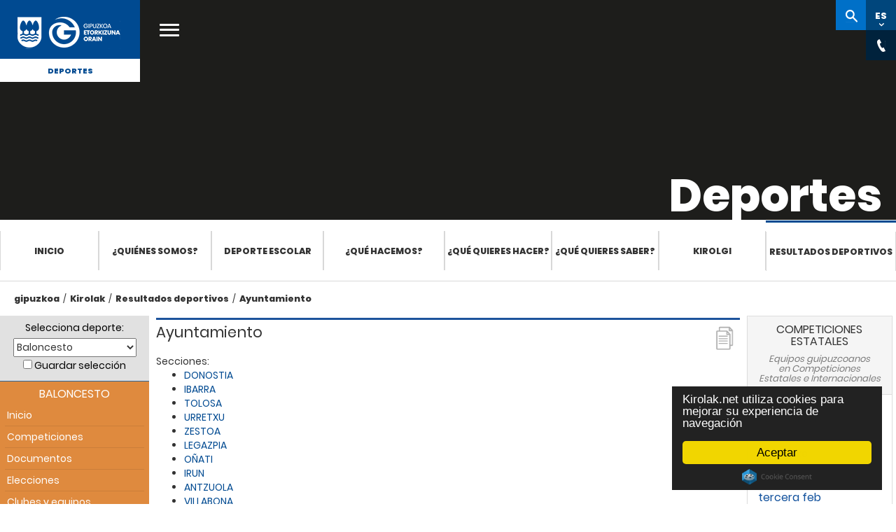

--- FILE ---
content_type: text/html; Charset=ISO-8859-15
request_url: https://kirolak.gipuzkoa.eus/es/contents.asp?deporte=baloncesto&id=22&pagina=1&buscar=&c_id=14
body_size: 37896
content:
<!DOCTYPE html PUBLIC "-//W3C//DTD XHTML 1.0 Strict//EN" "http://www.w3.org/TR/xhtml1/DTD/xhtml1-strict.dtd">
<html xmlns="http://www.w3.org/1999/xhtml" lang="es" xml:lang="es">

<head>
	<meta http-equiv="Content-Type" content="text/html; charset=ISO-8859-15" />
    <meta name="viewport" content="width=device-width, initial-scale=1.0">
	<title>Kirolak.net : Web del deporte guipuzcoano &raquo; Competiciones</title>
	<meta name="Title" content="Kirolak.net : Web del deporte guipuzcoano: Competiciones" />
	<meta name="Description" content="Competiciones y resultados en Guipúzcoa, federación y liga guipuzcoana, clasificaciones y campeonato de fútbol en Guipuzcoa." />
	
	<meta name="robots" content="index, follow">
	
	<meta name="Keywords" content="competiciones, resultados, clasificaciones, campeonato de fútbol, deporte guipuzcoano, federacion guipuzcoana, liga guipuzcoana, Guipuzcoa, Gipuzkoa" />
	<meta name="Author" content="Borja Biurrun" />
	<meta name="Publisher" content="Borja Biurrun" />
	<meta name="Copyright" content="Borja Biurrun" />
	<meta name="generator" content="Bootply" />
	<meta name="viewport" content="width=device-width, initial-scale=1, maximum-scale=1">

	<link href="/DGNFrameworkOrain-theme/images/favicon.ico" rel="Shortcut Icon" />
	
	<!-- Begin Cookie Consent plugin  -->
	
	<script src="https://cdnjs.cloudflare.com/ajax/libs/cookieconsent2/2.0.0/cookieconsent.min.js" integrity="sha512-SsSkXR65y0pFkNNJnkDspyH6QhREroX9Bw87clZe3j2voFy6cPGPCObbJUkv65MD6xe4RWy0WhiXcE32/H+xJg==" crossorigin="anonymous" referrerpolicy="no-referrer"></script>
	
	<script type="text/javascript">
		
			window.cookieconsent_options = {"message":"Kirolak.net utiliza cookies para mejorar su experiencia de navegación","dismiss":"Aceptar","learnMore":"Más información","link":null,"theme":"dark-floating"};
			
	</script>
	<!-- End Cookie Consent plugin -->

	<!-- Google Tag Manager -->
	<script>(function(w,d,s,l,i){w[l]=w[l]||[];w[l].push({'gtm.start':
	new Date().getTime(),event:'gtm.js'});var f=d.getElementsByTagName(s)[0],
	j=d.createElement(s),dl=l!='dataLayer'?'&l='+l:'';j.async=true;j.src=
	'https://www.googletagmanager.com/gtm.js?id='+i+dl;f.parentNode.insertBefore(j,f);
	})(window,document,'script','dataLayer','GTM-NVJP26Q');</script>
	<!-- End Google Tag Manager -->
					

	<!--THEME / Kirolak -->
	<link class="lfr-css-file" href="../css/gipuzkoa.css" rel="stylesheet">
	<link href="../css/bootstrap.min.css" rel="stylesheet">
    <link href="../css/bootstrap-responsive.min.css" rel="stylesheet">
	<link href="../css/kirolak.css?v=2025-04" rel="stylesheet">
    <link href="https://use.typekit.net/hoh2okp.css" rel="stylesheet">
	

	<link href="../css/font-awesome.min.css" rel="stylesheet">

	<link media="print" href="../css/print.css" rel="stylesheet">
	  <script type="text/javascript">
		var tipoDispositivo='';
		var dispositivo = navigator.userAgent.toLowerCase();
		  if( dispositivo.search(/iphone|ipod|ipad|android/) > -1 ){
			tipoDispositivo='movil';
		  }else {
			tipoDispositivo='pc';
		}
	</script>
	<script src="https://ajax.googleapis.com/ajax/libs/jquery/1.12.4/jquery.min.js"></script>
		

</head>


<body class="bg2">
	<!-- Google Tag Manager (noscript) -->
	<noscript><iframe src="https://www.googletagmanager.com/ns.html?id=GTM-NVJP26Q" height="0" width="0" style="display:none;visibility:hidden"></iframe></noscript>
	<!-- End Google Tag Manager (noscript) -->
	<script>
		$(document).ready(function() {
			
		});
	</script>	

	

	<div class="menu-gipuzkoakirolak" >    
		<!-- Botón cerrar -->
        <button class="popup-close" style="display: none;"><i class="icon icon-menu"></i></button>
        <!-- Menú móvil -->
        <div class="nav-mobile mfp-hide">
            <div class="wrapper">
                <div class="header-nav-mobile"> </div>
                <div class="main-cat-mobile">
                    <ul>
                        <li><a href="https://www.gipuzkoa.eus/es/web/kirolak/inicio" title="">Inicio</a></li>
                        <li><a href="https://www.gipuzkoa.eus/es/web/kirolak/nortzuk-gara" title="">¿Quiénes somos?</a>
                        <li><a href="https://www.gipuzkoa.eus/es/web/kirolak/deporte-escolar" title="">Deporte escolar</a></li>
                        <li><a href="https://www.gipuzkoa.eus/es/web/kirolak/que-hacemos" title="">¿Qué hacemos?</a></li>
                        <li><a href="https://www.gipuzkoa.eus/es/web/kirolak/que-quieres-hacer" title="">¿Qué quieres hacer?</a></li>
                        <li><a href="https://www.gipuzkoa.eus/es/web/kirolak/zer-jakin-nahi-duzu-" title="">¿Qué quieres saber?</a></li>
                        <li><a href="https://www.gipuzkoa.eus/es/web/kirolak/kirolgi" title="">Kirolgi</a></li>
                        <li><a href="https://kirolak.gipuzkoa.eus/es/competiciones.asp" title="">Resultados deportivos</a></li>
					</ul>
                </div>
				
				
                <div class="secondary-cat-mobile">
					<div class="tabs-holder ui-tabs ui-corner-all ui-widget ui-widget-content"> 
						<ul class="unstyled ui-tabs-nav ui-corner-all ui-helper-reset ui-helper-clearfix ui-widget-header" role="tablist"> 
							<li role="tab" tabindex="0" class="ui-tabs-tab ui-corner-top ui-state-default ui-tab ui-abs-active ui-state-active" aria-controls="site-search-holder" aria-labelledby="ui-id-1" aria-selected="true" aria-expanded="true"><a href="#site-search-holder" role="presentation" tabindex="-1" class="ui-tabs-anchor" id="ui-id-1">Kirolak</a></li> 
							<li role="tab" tabindex="-1" class="ui-tabs-tab ui-corner-top ui-state-default ui-tab" aria-controls="global-search-holder" aria-labelledby="ui-id-2" aria-selected="false" aria-expanded="false"><a href="#global-search-holder" role="presentation" tabindex="-1" class="ui-tabs-anchor" id="ui-id-2">gipuzkoa.eus</a></li>
						</ul> 
						<div id="site-search-holder" aria-labelledby="ui-id-1" role="tabpanel" class="ui-tabs-panel ui-corner-bottom ui-widget-content" aria-hidden="false"> 
							<div class="search-mobile"> 
								<form action="https://www.gipuzkoa.eushttps://www.gipuzkoa.eus/es/web/kirolak/buscador" class="aui-form" method="get"> 
									<input class="field" name="_DGNCrawlerSearch_WAR_DGNCrawlerSearchportlet_cur" type="hidden" value="1">
									<input class="field" name="p_p_id" type="hidden" value="DGNCrawlerSearch_WAR_DGNCrawlerSearchportlet">
									<input class="field" name="p_p_lifecycle" type="hidden" value="0">
									<input class="field" name="_DGNCrawlerSearch_WAR_DGNCrawlerSearchportlet_accion" type="hidden" value="search">
									<label for="site-search-input-mobile" class="text-indent">gipuzkoa.eus osoan bilatu </label>
									<input name="_DGNCrawlerSearch_WAR_DGNCrawlerSearchportlet_query" id="site-search-input-mobile" class="aui-field-input aui-field-input-text" type="search" value="" placeholder="Kirolak-n bilatu" autocomplete="off">
								</form>
							</div>
						</div>
						<div id="global-search-holder" aria-labelledby="ui-id-2" role="tabpanel" class="ui-tabs-panel ui-corner-bottom ui-widget-content" style="display: none;" >
							<div class="search-mobile">
								<form action="https://www.gipuzkoa.eusresultados-buscador" class="aui-form" method="get">
									<input class="field" name="_DGNCrawlerSearch_WAR_DGNCrawlerSearchportlet_cur" type="hidden" value="1">
									<input class="field" name="p_p_id" type="hidden" value="DGNCrawlerSearch_WAR_DGNCrawlerSearchportlet">
									<input class="field" name="p_p_lifecycle" type="hidden" value="0">
									<input class="field" name="_DGNCrawlerSearch_WAR_DGNCrawlerSearchportlet_accion" type="hidden" value="search">
									<label for="global-search-input-mobile" class="text-indent">gipuzkoa.eus osoan bilatu </label>
									<input name="_DGNCrawlerSearch_WAR_DGNCrawlerSearchportlet_query" id="global-search-input-mobile" class="aui-field-input aui-field-input-text" type="search" value="" placeholder="gipuzkoa.eus-en bilatu" autocomplete="off">
								</form>
							</div>
						</div>
					</div>

					<div id="global-site-links">
						<ul class="row unstyled">
							<li>
								<a href="https://www.gipuzkoa.eus/es/actualidad" title="Actualidad">
									<span>Actualidad</span>
								</a>
							</li>
							<li>
								<a href="https://www.gipuzkoa.eus/es/tramites" title="Trámites">
									<span>Trámites</span>
								</a>
							</li>
							<li>
								<a href="https://www.gipuzkoa.eus/es/diputacion" title="Diputación">
									<span>Diputación</span>
								</a>
							</li>
							<li>
								<a href="https://www.gipuzkoa.eus/es/irekia" title="Irekia">
									<span>Irekia</span>
								</a>
							</li>
						</ul>
					</div>
                  
                </div>
				<div id="menumovil" class="social">
					<div class="social">
						<ul>
							<li class="facebook"><a aria-label="Facebook (Abre en ventana nueva)" href="https://www.facebook.com/Gipuzkoa/" target="_blank" title="Facebook (Leiho berri batean irekitzen da)"><span class="text-indent">Facebook</span><span class="ico">&nbsp;</span></a></li>
							<li class="twitter"><a aria-label="Twitter (Abre en ventana nueva)" href="https://twitter.com/@Gipuzkoa" target="_blank" title="Twitter (Leiho berri batean irekitzen da)"><span class="text-indent">Twitter</span><span class="ico">&nbsp;</span></a></li>
							<li class="youtube"><a aria-label="YouTube (Abre en ventana nueva)" href="https://www.youtube.com/channel/UCGTlG1JzpAbxOAt2LxMFOyA" target="_blank" title="YouTube (Leiho berri batean irekitzen da)"><span class="text-indent">YouTube</span><span class="ico">&nbsp;</span></a></li>
							<li class="instagram"><a aria-label="Instagram (Abre en ventana nueva)" href="https://www.instagram.com/gipuzkoa/?hl=eu" target="_blank" title="Instagram (Leiho berri batean irekitzen da)"><span class="text-indent">Instagram </span><span class="ico">&nbsp;</span></a></li>
						</ul>
					</div>
				</div>
            </div>
        </div>
        <!-- Menú móvil FIN-->

		 <!-- Buscador general -->
        <div id="global-search-content" class="mfp-hide">
            <div class="content">
                <div class="wrap">
                    <form action="https://www.gipuzkoa.eus/es/resultados-buscador" class="aui-form" method="get">
                        <label for="search" class="text-indent">Buscar</label>
                        <input class="aui-field-input aui-field-input-text" id="search" type="search" value="" placeholder="Buscar en gipuzkoa.eus" autocomplete="off">
                    </form>
                </div>
            </div>
        </div>

        <!-- Inicio header -->
        <div id="header" class="header">
            <!--[if lt IE 10]>
			<div class="browserupgrade">
				<div class="content">
					<p>Baliteke webgune honetan izango duzun esperientzia ez izatea hoberena erabiltzen ari zaren nabigatzailearen bertsioa dela eta. <strong>Nabigatzaile berriagoa</strong> erabiltzea gomendatzen dizugu.</p>
					<span class="close"><span class="ico"></span></span>
				</div>
			</div>
			<![endif]-->
			<div class="header-content only-print">
                <a href="https://www.gipuzkoa.eus/" id="logo" class="logo-azul" title="ORAIN Gipuzkoa">
                    <span class="text-indent">ORAIN Gipuzkoa - Gipuzkoako Foru Aldundia - Diputación Foral de Gipuzkoa</span>
                    <span class="ico"></span>
                </a>
			</div>
            <div class="header-content hidden-print">
                <div class="mobile-menuicon-content">
                    <button class="mobile-menuicon"><i class="icon icon-menu"></i></button>
                    <button class="mobile-menuicon-close" style="display: none;" aria-label="Cerrar"><i class="icon icon-menu"></i></button>
                </div>
				
                <a href="https://www.gipuzkoa.eus/" id="logo" class="logo-blanco" title="ORAIN Gipuzkoa">
                    <span class="text-indent">ORAIN Gipuzkoa - Gipuzkoako Foru Aldundia - Diputación Foral de Gipuzkoa</span>
                    <span class="ico"></span>
                </a>
				
                <a href="https://www.gipuzkoa.eus/es/web/kirolak" id="site-name" class="text-center">
                    Deportes
                </a>
				<a href="#" class="open-main-menu" title="Abrir menú principal"><span class="text-indent">Abrir menú principal</span><i class="icon icon-menu"></i></a>

                <nav id="main-nav">
                    <div class="row-fluid">
                        <ul>
						
                        <li class="span3">
                            <a href="https://www.gipuzkoa.eus/es/actualidad" title="Actualidad">
                                <span>Actualidad</span>
                            </a>
                        </li>
                        <li class="span3">
                            <a href="https://www.gipuzkoa.eus/es/tramites" title="Trámites">
                                <span>Trámites</span>
                            </a>
                        </li>
                        <li class="span3">
                            <a href="https://www.gipuzkoa.eus/es/diputacion" title="Diputación">
                                <span>Diputación</span>
                            </a>
                        </li>
                        <li class="span3 last-menu-item">
                            <a href="https://www.gipuzkoa.eus/es/irekia" title="Irekia">
                                <span>Irekia</span>
                            </a>
                        </li>
                        </ul>
                    </div>
                </nav>
				<div id="right-nav">
					<div class="search-popup" style="display:none"></div>
					<ul>
						<li><a href="https://www.gipuzkoa.eus/es/web/kirolak/buscador" id="site-search" class="button " title="Buscar en site"><span class="text-indent">dfg-site-search-content-span</span><span class="ico"></span></a></li>
						<li><a href="#" id="language-switcher" class="button" data-value="EU" aria-label="Web gunea Euskaraz. Egin klik hizkuntza aldatzeko."><abbr title="Euskara">EU</abbr><span class="ico"></span></a></li>						
						<li><a href="#" id="language-switcher" class="button" title="Cambiar idioma" data-value="ES"><abbr title="Cambiar idioma">ES</abbr><span class="ico"></span></a></li>
						<li><a href="#" id="chat" class="button" title="Contactos generales"><span class="text-indent">Login</span><span class="ico"></span></a></li>
						
						<li><a href="#" id="share" class="button" title="dfg-compartir-title"><span class="text-indent">dfg-compartir-span</span><span class="ico"></span></a></li>
					</ul>
                    <div class="language-content right-nav-content" style="display:none;">
                        <div class="language-content-holder">
                            <ul>
								
                                <li><a href="/eu/contents.asp?deporte=baloncesto&c_id=14&id=22&pagina=1&buscar=" id="language-switcher-link" title="Hizkuntza aldatu" data-value="EU"><abbr title="Euskara">EU</abbr></a></li>
								
								
                               <!-- <li><a href="#" id="language-switcher-link" title="Change language" data-value="EN"><abbr title="English">EN</abbr></a></li> -->
                            </ul>
                        </div>
                    </div>


					<div class="contact-content right-nav-content" style="display:none;">
						<div class="contact-content-holder">
							<div class="organization" itemscope="" itemtype="http://schema.org/Organization">
							 
							<ul>
								<li><span class="telephone" itemprop="telephone"><svg class="phone"><use xlink:href="/DGNFrameworkOrain-theme/images/svg.svg#phone" xmlns:xlink="http://www.w3.org/1999/xlink"></use></svg>943 112 111 </span></li>
								<li><svg class="mail"><use xlink:href="/DGNFrameworkOrain-theme/images/svg.svg#mail" xmlns:xlink="http://www.w3.org/1999/xlink"></use></svg>gipuzkoa@gipuzkoa.eus</li>
								<li><span class="oficinas" itemprop="oficinas"><svg class="oficinas"><use xlink:href="/DGNFrameworkOrain-theme/images/svg.svg#oficinas" xmlns:xlink="http://www.w3.org/1999/xlink"></use></svg><a href="https://www.gipuzkoa.eus/es/contacto#oficinas-centrales">Oficinas centrales</a></span></li>
								<li><span class="rrss" itemprop="rrss"><svg class="rrss"><use xlink:href="/DGNFrameworkOrain-theme/images/svg.svg#rrss" xmlns:xlink="http://www.w3.org/1999/xlink"></use></svg><a href="https://www.gipuzkoa.eus/es/contacto#redes-sociales">Redes Sociales</a></span></li>
							</ul>
							</div>
						</div>
					</div>
					<!-- llamado desde login --->
					<div class="login-content" style="display:none;">
						<div class="signed-out-content">
							<form action="https://www.gipuzkoa.eus/sarrera?p_p_id=58&amp;p_p_lifecycle=1&amp;p_p_state=normal&amp;p_p_mode=view&amp;p_p_col_id=column-1&amp;p_p_col_pos=2&amp;p_p_col_count=3&amp;_58_struts_action=%2Flogin%2Flogin" class="form sign-in-form " id="_58_fm" method="post" name="_58_fm" autocomplete="on">
							    <input name="_58_formDate" type="hidden" value="1462264717811">
							    <input class="field" id="_58_saveLastPath" name="_58_saveLastPath" type="hidden" value="false">
							    <input class="field" id="_58_redirect" name="_58_redirect" type="hidden" value="/eu/web/kirolak/bilatzailea?_DGNCrawlerSearch_WAR_DGNCrawlerSearchportlet_cur=1&amp;p_p_id=DGNCrawlerSearch_WAR_DGNCrawlerSearchportlet&amp;p_p_lifecycle=0&amp;_DGNCrawlerSearch_WAR_DGNCrawlerSearchportlet_accion=search&amp;_DGNCrawlerSearch_WAR_DGNCrawlerSearchportlet_query=sdfsdf">
							    <input class="field" id="_58_doActionAfterLogin" name="_58_doActionAfterLogin" type="hidden" value="false">
							        <div class="">
							            <div class="control-group input-text-wrapper">
							                <label class="control-label input" for="_58_login"><span>Helbide elektronikoa</span><input class="field clearable" id="_58_login" name="_58_login" type="text" value=""></label>
							            </div>
							            <div class="control-group input-text-wrapper">
							                <label class="control-label input" for="_58_password"><span>Pasahitza</span><input class="field" id="_58_password" name="_58_password" type="password" value=""></label>
							            </div>
							            
							        </div>
							    <div class="button-holder ">
							        <button class="btn btn-primary" type="submit">Sartu</button>
							    </div>
							</form>
						</div>
					</div>					

   

                </div>
            </div>
            <!-- .header-content -->
        </div>
        <!-- Fin header -->

        <!--Billboard -->
        <div id="billboard" class="interior hidden-print">
            <div class="billboard-holder" style="background-image:url('https://www.gipuzkoa.eus/documents/4004868/5763718/Kirolgala-cabecera.jpeg')">
                <!-- Contenido del billboard -->
                <div class="billboard-content">
                    <div class="billboard-content-container">
                        <h1 class="white">Deportes</h1>
                    </div>
                </div>
            </div>
        </div>
		
        <!-- Fin billboard -->




        <!-- Menú -->

        <div id="section-nav" class="section-nav">
			<ul role="menubar">
				<li role="presentation"><a href="https://www.gipuzkoa.eus/es/web/kirolak/inicio" title="">Inicio</a></li>
				<li role="presentation"><a href="https://www.gipuzkoa.eus/es/web/kirolak/nortzuk-gara" title="">¿Quiénes somos?</a>
				<li role="presentation"><a href="https://www.gipuzkoa.eus/es/web/kirolak/deporte-escolar" title="">Deporte escolar</a></li>
				<li role="presentation"><a href="https://www.gipuzkoa.eus/es/web/kirolak/que-hacemos" title="">¿Qué hacemos?</a></li>
				<li role="presentation"><a href="https://www.gipuzkoa.eus/es/web/kirolak/que-quieres-hacer" title="">¿Qué quieres hacer?</a></li>
				<li role="presentation"><a href="https://www.gipuzkoa.eus/es/web/kirolak/zer-jakin-nahi-duzu--" title="">¿Qué quieres saber?</a></li>
				<li role="presentation"><a href="https://www.gipuzkoa.eus/es/web/kirolak/kirolgi" title="">Kirolgi</a></li>
				<li class="active"><a href="https://kirolak.gipuzkoa.eus" title="Resultados deportivos">Resultados deportivos</a></li>
				
			</ul>			
		</div>

        <!-- Fin menú -->


        <!-- Content -->
        <div class="content2 hidden-print" id="content2">
            <div class="columns-1-2-1" id="main-content" role="main">
                <div class="portlet-layout row-fluid">
                    <div class="portlet-column portlet-column-only span12" id="column-1">
                        <div class="container">
                            <div class="portlet-dropzone portlet-column-content portlet-column-content-only" id="layout-column_column-1">
                                 <!-- Inicio Ruta de migas -->
                                <div class="portlet-boundary portlet-boundary_73_  portlet-static portlet-static-end portlet-borderless portlet-breadcrumb" id="p_p_id_73_INSTANCE_CBOGwfXnDiYC_">
                                    <span id="p_73_INSTANCE_CBOGwfXnDiYC"></span>
                                    <div class="portlet-borderless-container" >
                                        <div class="portlet-body">
                                            <ul aria-label="Ruta de migas" class="breadcrumb breadcrumb-horizontal">
                                                <li class="first breadcrumb-truncate"><a href="https://www.gipuzkoa.eus/es">gipuzkoa</a><span class="divider">/</span></li><li class="current-parent"><a href="https://gipuzkoa.eus/es/web/kirolak">Kirolak</a><span class="divider">/</span></li><li class="current-parent"><a href="/es/">Resultados deportivos</a><span class="divider">/</span></li><li class="active last breadcrumb-truncate"><a href="/es/contents.asp?deporte=baloncesto&id=22&pagina=1&buscar=&c_id=14" >Ayuntamiento</a><span class="divider">/</span></li>
                                            </ul>
                                        </div>
                                    </div>
                                </div> 
                                
                                <!-- Fin Ruta de migas -->


								<!-- Contenidos -->

                            </div>
                        </div>
                    </div>
                </div>


            </div> <!-- #main-content.columns-1-2-1 -->
        </div> <!-- #content.content -->

        <!-- Fin Content -->

	<div style="clear:both"></div>
    <!-- Fin menú -->
 
 

	<div style="clear:both"></div>
	</div>  <!-- Fin menu-gipuzkoakirolak-->

<div id="contenido" class="container">
	<div class="row">
  			
        <!-- Columna 1 -->
			

        <div id="leftCol" class=" col-sm-3 col-md-2">
           	

 	<div class="well hidden-print"> 
		<form id="claseInformacion" method="get" action="index.asp">
			<div id="selector" title="Selector de deportes">
			  <label for="deporte">Selecciona deporte:</label>
			  <select id="deporte" class="caja" onchange="this.form.submit();" name="deporte">
				<option value="todos" >-Todos los deportes-</option>
<option value="kirolak" >AFEDEGI</option>
<option value="ajedrez" >Ajedrez</option>
<option value="atletismo" >Atletismo</option>
<option value="automovilismo" >Automovilismo</option>
<option value="badminton" >Badminton</option>
<option value="baloncesto" selected="selected">Baloncesto</option>
<option value="balonmano" >Balonmano</option>
<option value="beisbolysofbol" >Beisbol y Sofbol</option>
<option value="billar" >Billar</option>
<option value="bolosytoca" >Bolos y Toca</option>
<option value="boxeo" >Boxeo</option>
<option value="caza" >Caza</option>
<option value="ciclismo" >Ciclismo</option>
<option value="deporteadaptado" >Deporte Adaptado</option>
<option value="deportesaereos" >Deportes Aéreos</option>
<option value="deportesdeinvierno" >Deportes Invierno</option>
<option value="esgrima" >Esgrima</option>
<option value="futbol" >Fútbol</option>
<option value="fsala" >Fútbol Sala</option>
<option value="gimnasia" >Gimnasia</option>
<option value="golf" >Golf</option>
<option value="halterofilia" >Halterofilia</option>
<option value="herrikirolak" >Herri Kirolak</option>
<option value="hipica" >Hípica</option>
<option value="hockey" >Hockey</option>
<option value="judo" >Judo</option>
<option value="karate" >Karate</option>
<option value="luchaysambo" >Lucha y Sambo</option>
<option value="montana" >Montaña</option>
<option value="motociclismo" >Motociclismo</option>
<option value="natacion" >Natación</option>
<option value="padel" >Padel</option>
<option value="patinaje" >Patinaje</option>
<option value="pelota" >Pelota Vasca</option>
<option value="pesca" >Pesca</option>
<option value="piraguismo" >Piragüismo</option>
<option value="remo" >Remo</option>
<option value="rugby" >Rugby</option>
<option value="salvamentoysocorrismo" >Salvamento y socorrismo</option>
<option value="subacuaticas" >Subacuaticas</option>
<option value="surf" >Surf</option>
<option value="taekwondo" >Taekwondo</option>
<option value="tenis" >Tenis</option>
<option value="tenisdemesa" >Tenis de Mesa</option>
<option value="tiroconarco" >Tiro con Arco</option>
<option value="tiroolimpico" >Tiro Olímpico</option>
<option value="triathlon" >Triathlon</option>
<option value="vela" >Vela</option>
<option value="voleibol" >Voleibol</option>
<option value="waterpolo" >Waterpolo</option>

			  </select>
			  <br>
			  <input type="hidden" value="1" name="cd">
			  <noscript><input type="submit" class="boton" value="Ir" /></noscript>
			  <input id="guardar" type="checkbox" value="1" name="guardar"  />&nbsp;<label for="guardar">Guardar selección</label>
			</div>
		</form>
	
		<!-- menú móvil -->
		
			<header class="navbar-default navbar-static-top">
					<div class="navbar-header">
						<button title="menu_kirolak_movil" class="navbar-toggle" type="button" data-toggle="collapse" data-target=".navbar-collapse">
							<span class="sr-only">mostrar/ocultar menu</span>
							<span class="icon-bar"></span>
							<span class="icon-bar"></span>
							<span class="icon-bar"></span>
						 </button>
						<span id="menu-tooltip" class="arrow_box">
							menu-kirolak
						</span>

					</div>
			</header>
		
		<ul class="nav collapse navbar-collapse" id="sidebar">
		  
		
			<li class="navbar-parent1 menu-baloncesto">
			<span class="deporte-menu">Baloncesto</span>
				
		
		
		  <ul class="navbar-child1" >
			  <li class=""><a href="index.asp?deporte=baloncesto">Inicio</a></li>
			  <li class=""><a class="disabled" href="competiciones.asp?deporte=baloncesto">Competiciones</a></li>
			  <li class=""><a href="documentos.asp?deporte=baloncesto">Documentos</a></li>
			  
			  <li class=""><a href="elecciones.asp?deporte=baloncesto">Elecciones</a></li>
			  
			  <li class=""><a href="clubes-y-equipos.asp?deporte=baloncesto">Clubes y equipos</a></li>
			  <li class=""><a href="noticias.asp?deporte=baloncesto">Noticias</a></li>
			  
			  <li class=""><a href="galeria-fotografica.asp?deporte=baloncesto">Galería fotográfica</a></li>
				

			  <li class=""><a href="enlaces.asp?deporte=baloncesto">Enlaces</a></li>
				
						<li class=""><a href="deporte-contacto.asp?deporte=baloncesto">Contacto</a></li>
						
			 </ul>
		</li>
		
		  <li class="navbar-parent2"><span class="tit-parent2">AFEDEGI</span>
		  <ul class="navbar-child2">
			
		    <li class=""><a href="directorio-federaciones.asp?deporte=baloncesto">Directorio de Federaciones</a></li>
			
			<li class=""><a class="" href="info-ads.asp?deporte=baloncesto">Deporte y tecnología</a></li>
			<li class=""><a href="deporte-y-sociedad.asp?deporte=baloncesto">Deporte y sociedad</a></li>
			
			<li class=""><a href="contents.asp?deporte=baloncesto&id=22&pagina=1&buscar=&c_id=49">Afedegi Contenidos</a></li>
		
			<li class=""><a href="contents.asp?deporte=baloncesto&id=22&pagina=1&buscar=&c_id=6">Diputación Foral de Gipuzkoa</a></li>
		
			<li class=""><a href="contents.asp?deporte=baloncesto&id=22&pagina=1&buscar=&c_id=10">Gobierno Vasco</a></li>
		
			<li class=" active"><a href="contents.asp?deporte=baloncesto&id=22&pagina=1&buscar=&c_id=14">Ayuntamiento</a></li>
		
		</ul>
		</li>
	</ul>
	</div>
	
	<div class="panel panel-default ligas-estatales hidden-xs hidden-print">
  		<div class="panel-heading">
    		<h3 class="panel-title">Galería fotográfica</h3>
		</div>
		
		<div class="panel-body">
			<a href="galeria-detalle.asp?img=https://kirolak.gipuzkoa.eus/galeria_v1/*tamano*/baloncesto_junior_mas_2008.jpg&amp;deporte=baloncesto"><img class="img-responsive centro" src="https://kirolak.gipuzkoa.eus/galeria_v1/grande/baloncesto_junior_mas_2008.jpg" alt="Galería fotográfica" /></a>
		</div>
		
	</div>
	    	
				</div>  


        <!-- Columna 2 -->

          <div id="mainCol" class="col-sm-9 col-md-8">
			          
        
              <div class="seccion-documentos ico-documentos">
               <h2 id="sec1"><span>Ayuntamiento</span></h2>
				Secciones:
					<ul>
					
						<li><a href="contents.asp?deporte=baloncesto&id=22&pagina=1&buscar=&c_id=33">DONOSTIA</a></li>
					
						<li><a href="contents.asp?deporte=baloncesto&id=22&pagina=1&buscar=&c_id=15">IBARRA</a></li>
					
						<li><a href="contents.asp?deporte=baloncesto&id=22&pagina=1&buscar=&c_id=22">TOLOSA</a></li>
					
						<li><a href="contents.asp?deporte=baloncesto&id=22&pagina=1&buscar=&c_id=24">URRETXU</a></li>
					
						<li><a href="contents.asp?deporte=baloncesto&id=22&pagina=1&buscar=&c_id=27">ZESTOA</a></li>
					
						<li><a href="contents.asp?deporte=baloncesto&id=22&pagina=1&buscar=&c_id=29">LEGAZPIA</a></li>
					
						<li><a href="contents.asp?deporte=baloncesto&id=22&pagina=1&buscar=&c_id=31">OÑATI</a></li>
					
						<li><a href="contents.asp?deporte=baloncesto&id=22&pagina=1&buscar=&c_id=36">IRUN</a></li>
					
						<li><a href="contents.asp?deporte=baloncesto&id=22&pagina=1&buscar=&c_id=38">ANTZUOLA</a></li>
					
						<li><a href="contents.asp?deporte=baloncesto&id=22&pagina=1&buscar=&c_id=42">VILLABONA</a></li>
					
						<li><a href="contents.asp?deporte=baloncesto&id=22&pagina=1&buscar=&c_id=52">OIARTZUN</a></li>
					
						<li><a href="contents.asp?deporte=baloncesto&id=22&pagina=1&buscar=&c_id=74">USURBIL</a></li>
					
						<li><a href="contents.asp?deporte=baloncesto&id=22&pagina=1&buscar=&c_id=101">ZUMAIA</a></li>
					
						<li><a href="contents.asp?deporte=baloncesto&id=22&pagina=1&buscar=&c_id=105">ORDIZIA</a></li>
					
						<li><a href="contents.asp?deporte=baloncesto&id=22&pagina=1&buscar=&c_id=115">USURBIL</a></li>
					
						<li><a href="contents.asp?deporte=baloncesto&id=22&pagina=1&buscar=&c_id=119">EIBAR</a></li>
					
						<li><a href="contents.asp?deporte=baloncesto&id=22&pagina=1&buscar=&c_id=140">ASTIGARRAGA</a></li>
					
						<li><a href="contents.asp?deporte=baloncesto&id=22&pagina=1&buscar=&c_id=143">MONDRAGON</a></li>
					
						<li><a href="contents.asp?deporte=baloncesto&id=22&pagina=1&buscar=&c_id=146">ZARAUTZ</a></li>
					
						<li><a href="contents.asp?deporte=baloncesto&id=22&pagina=1&buscar=&c_id=160">LASARTE-ORIA</a></li>
					
						<li><a href="contents.asp?deporte=baloncesto&id=22&pagina=1&buscar=&c_id=168">ELGOIBAR</a></li>
					
						<li><a href="contents.asp?deporte=baloncesto&id=22&pagina=1&buscar=&c_id=173">HONDARRIBIA</a></li>
					
						<li><a href="contents.asp?deporte=baloncesto&id=22&pagina=1&buscar=&c_id=178">ZUMARRAGA</a></li>
					
						<li><a href="contents.asp?deporte=baloncesto&id=22&pagina=1&buscar=&c_id=193">URNIETA</a></li>
					
						<li><a href="contents.asp?deporte=baloncesto&id=22&pagina=1&buscar=&c_id=200">HERNANI</a></li>
					
						<li><a href="contents.asp?deporte=baloncesto&id=22&pagina=1&buscar=&c_id=207">BERGARA</a></li>
					
						<li><a href="contents.asp?deporte=baloncesto&id=22&pagina=1&buscar=&c_id=221">GETARIA</a></li>
					
					</ul>
						
  				</div>
              </div>
           <!-- Columna 3 -->

          <div id="rightCol" class="col-sm-12 col-md-2">
            
	<div class="panel panel-default ligas-estatales">
  		<div class="panel-heading">
    		<h3 class="panel-title text-center">Competiciones estatales</h3>
			<h4 class="text-center">Equipos guipuzcoanos en&nbsp;Competiciones Estatales e Internacionales</h4>
		</div>
		<div class="panel-body">
		<ul id="ligas-estatales-lista">
		
				<li>
					<h5>
						tercera feb
						
					</h5>
					<span class="le-fecha">01/02/2026</span>
					<div style="clear:both"></div>
					<p>
					ulacia zke <span class="pull-right"><strong></strong></span>
					</p>
					<p>
					teknei bizkaia zornotza <span class="pull-right"><strong></strong></span>
					</p>
				</li>
		
				<li>
					<h5>
						tercera feb
						
					</h5>
					<span class="le-fecha">01/02/2026</span>
					<div style="clear:both"></div>
					<p>
					caja rural de zamora cbcv boecillo <span class="pull-right"><strong></strong></span>
					</p>
					<p>
					iruki take <span class="pull-right"><strong></strong></span>
					</p>
				</li>
		
				<li>
					<h5>
						segunda feb
						
					</h5>
					<span class="le-fecha">01/02/2026</span>
					<div style="clear:both"></div>
					<p>
					círculo gijón baloncesto <span class="pull-right"><strong></strong></span>
					</p>
					<p>
					biele isb <span class="pull-right"><strong></strong></span>
					</p>
				</li>
		
				<li>
					<h5>
						liga femenina 2
						
					</h5>
					<span class="le-fecha">01/02/2026</span>
					<div style="clear:both"></div>
					<p>
					smartlog ointxe <span class="pull-right"><strong></strong></span>
					</p>
					<p>
					romakuruma u.e.mataró <span class="pull-right"><strong></strong></span>
					</p>
				</li>
		
				<li>
					<h5>
						lf challenge
						
					</h5>
					<span class="le-fecha">01/02/2026</span>
					<div style="clear:both"></div>
					<p>
					unicaja mijas <span class="pull-right"><strong></strong></span>
					</p>
					<p>
					domusa teknik isb <span class="pull-right"><strong></strong></span>
					</p>
				</li>
		
				<li>
					<h5>
						primera feb
						
					</h5>
					<span class="le-fecha">01/02/2026</span>
					<div style="clear:both"></div>
					<p>
					inveready gipuzkoa <span class="pull-right"><strong></strong></span>
					</p>
					<p>
					movistar estudiantes <span class="pull-right"><strong></strong></span>
					</p>
				</li>
		
		</ul>
		<a class="btn btn-link" href="competiciones-estatales.asp?deporte=baloncesto">Más Resultados</a>
	
	</div>
</div>
	
		<div class="publicidad2">
			
	  </div>
		  
		  



    
          </div>
				         
		</div>
	</div>
	       <!-- Inicio footer -->

        <footer id="footer" class="footer">
            <div class="logo-footer" style="background-image:url('https://www.gipuzkoa.eus/documents/4004868/0/oineko-irudia.jpg')"><span class="logo-ico"></span> <a href="https://www.gipuzkoa.eus/" class="scroll_up logo-blanco"><span class="text-indent">Subir</span><span class="ico"></span></a> </div>
            <div class="bar-footer">
                <div class="social1">
                    <ul>
					
						<li class="facebook"><a aria-label="Facebook (Abre en ventana nueva)" href="https://www.facebook.com/Gipuzkoa/" target="_blank" title="Facebook (Abre en ventana nueva)"><span class="text-indent">Facebook</span><span class="ico">&nbsp;</span></a></li> 
						<li class="twitter"><a aria-label="Twitter (Abre en ventana nueva)" href="https://twitter.com/@Gipuzkoa" target="_blank" title="Twitter (Abre en ventana nueva)"><span class="text-indent">Twitter</span><span class="ico">&nbsp;</span></a></li>
						<li class="youtube"><a aria-label="YouTube (Abre en ventana nueva)" href="https://www.youtube.com/channel/UCGTlG1JzpAbxOAt2LxMFOyA" target="_blank" title="YouTube (Abre en ventana nueva)"><span class="text-indent">YouTube</span><span class="ico">&nbsp;</span></a></li>
						<li class="instagram"><a aria-label="Instagram (Abre en ventana nueva)" href="https://www.instagram.com/gipuzkoa/?hl=eu" target="_blank" title="Instagram (Abre en ventana nueva)"><span class="text-indent">Instagram </span><span class="ico">&nbsp;</span></a></li> 
					</ul>
                </div>
				
				
				<div class="content" id="footer-content">Diputación Foral de Gipuzkoa
					<ul class="unstyled inline"><li>Tlfno. <a href="tel:+34943112111">943 112 111</a></li>
						<li><a href="https://www.gipuzkoa.eus/es/web/kirolak/aviso-legal" title="Ver aviso legal">Aviso legal</a></li>
						<li><a href="https://www.gipuzkoa.eus/es/web/kirolak/privacidad" title="Política de privacidad">Política de privacidad</a></li>
						<li><a href="https://www.gipuzkoa.eus/es/web/kirolak/sitemap" title="Ver el sitemap">Mapa web</a></li>
						<li><a href="https://www.gipuzkoa.eus/es/web/kirolak/accesibilidad" title="accesibilidad">Accesibilidad</a></li>
					</ul> 
				</div> 
				
            </div>
        </footer>
        <!-- Fin footer -->


<!-- script references -->
<script src="../js/bootstrap.min.js"></script>
<script src="../js/plugins.js"></script>
<script src="/DGNFrameworkOrain-theme/js/main.js?v=2022-11a" type="text/javascript"></script>
<script src="/DGNFrameworkOrain-theme/js/plugins.js" type="text/javascript"></script>
<script src="https://cdn.jsdelivr.net/npm/cookieconsent@3/build/cookieconsent.min.js" data-cfasync="false"></script>
      

	</body>
</html>